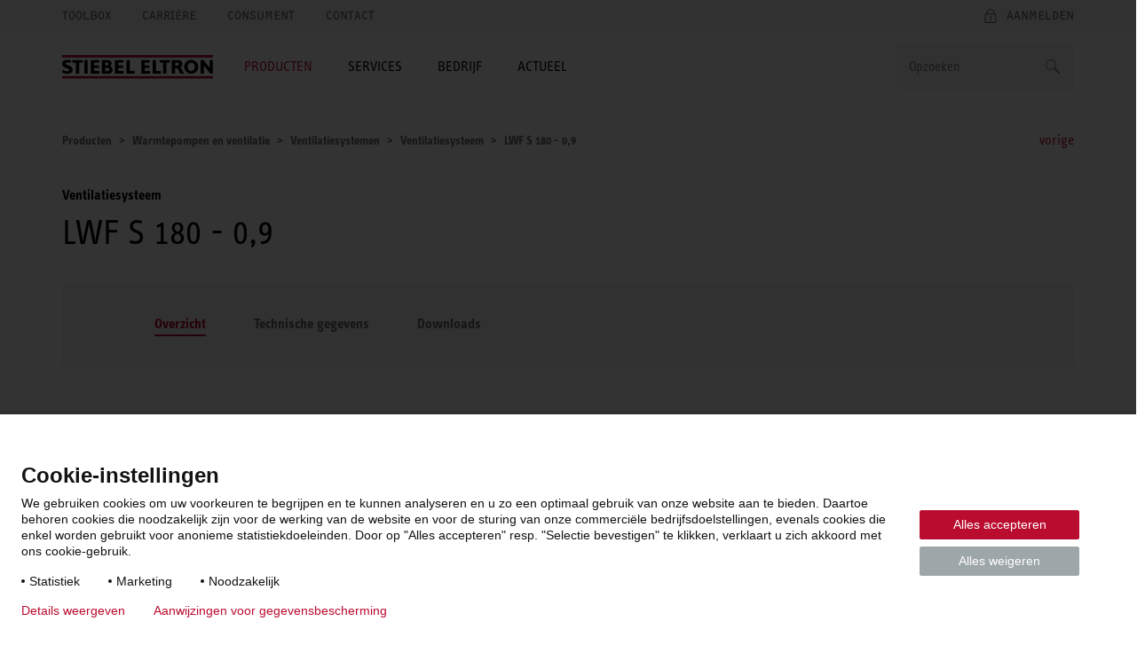

--- FILE ---
content_type: text/html; charset=UTF-8
request_url: https://www.stiebel-eltron.nl/nl/producten/duurzame_energie/ventilatie/ventilatiesysteem/lwf-s/lwf-s-180---0-9.html
body_size: 8124
content:
<!DOCTYPE html>
<!--[if lt IE 9 ]><html lang="nl" class="ie8 lt-ie9 lt-ie10 no-js "><![endif]-->
<!--[if IE 9 ]><html lang="nl" class="ie9 lt-ie10 no-js "><![endif]-->
<!--[if !(IE)]><!--><html lang="nl" class="no-js mandant0 ste-evo"><!--<![endif]-->
<head>
    <meta charset="utf-8">
    <meta http-equiv="X-UA-Compatible" content="IE=edge,chrome=1">
    <meta name="viewport" content="width=device-width, initial-scale=1">
    <meta name="format-detection" content="telephone=no">
    <script>
        if(document.documentMode&&document.cookie.match('ie-fallback')===null){window.location="/static/ste/ie-fallback_nl.html"}
    </script>
    <title>LWF S 180 - 0,9 Ventilatiesysteem van STIEBEL ELTRON</title>
<meta name="robots" content="index, follow">
<meta name="description" content="Ventilatiesysteem LWF S 180 - 0,9 STIEBEL ELTRON ► Productinformatie van de fabrikant, technische gegevens, gebruiksaanwijzing en service van de klantendienst.">
<meta name="keywords" content="LWF S 180 - 0,9, Ventilatiesysteem, productinformatie, productinfo, product, info, technische kenmerken, product, type, nummer, overzicht">
<link rel="canonical" href="https://www.stiebel-eltron.nl/nl/producten/duurzame_energie/ventilatie/ventilatiesysteem/lwf-s/lwf-s-180---0-9.html"/>
<meta property="og:type" content="Website">
<meta property="og:title" content="LWF S 180 - 0,9 Ventilatiesysteem van STIEBEL ELTRON">
<meta property="og:url" content="https://www.stiebel-eltron.nl/nl/producten/duurzame_energie/ventilatie/ventilatiesysteem/lwf-s/lwf-s-180---0-9.html">
<meta property="og:description" content="Ventilatiesysteem LWF S 180 - 0,9 STIEBEL ELTRON ► Productinformatie van de fabrikant, technische gegevens, gebruiksaanwijzing en service van de klantendienst.">
<meta property="og:image" content="https://www.stiebel-eltron.nl/content/dam/ste/products/article_picture/pic00004/pic00004708-00.png">
<meta property="og:locale" content="nl_NL">

    <link rel="alternate" hreflang="nl-NL" href="https://www.stiebel-eltron.nl/nl/producten/duurzame_energie/ventilatie/ventilatiesysteem/lwf-s/lwf-s-180---0-9.html"/>
<link rel="preload" href="/apps/ste/docroot/fonts/ste_info/052b2d35-110d-437d-98e9-85547558722d.woff2" as="font" type="font/woff2" crossorigin>
        <link rel="preload" href="/apps/ste/docroot/fonts/ste_info/6191423b-8a16-4ba0-8a6f-33e69be9073c.woff2" as="font" type="font/woff2" crossorigin>
        <link rel="preload" href="/apps/ste/docroot/fonts/F2F_new/47afa150-919f-4024-9d78-d159e7d4baee.woff" as="font" type="font/woff" crossorigin>
        <link rel="preload" href="/apps/ste/docroot/fonts/ste_info/5a9f4a1e-bb12-46c0-821e-3782abe140ac.woff" as="font" type="font/woff" crossorigin>
        <link rel="preload" href="/apps/ste/docroot/fonts/ste_info/3f7c17a6-3f7e-4368-952d-8429e585e431.woff" as="font" type="font/woff" crossorigin>
    <link rel="preload" href="/apps/ste/docroot/images/single/logo-stiebel-eltron-red-black.svg" as="image">
<link rel="preload" href="/apps/ste/docroot/css/base-ste-evo.css?v=459" as="style">
        <link href="/apps/ste/docroot/css/base-ste-evo.css?v=459" rel="stylesheet">
        <link rel="preload" href="/apps/ste/docroot/css/productpage-ste-evo.css?v=459" as="style">
            <link href="/apps/ste/docroot/css/productpage-ste-evo.css?v=459" rel="stylesheet">
            <link rel="preload" href="/apps/ste/docroot/css/svg-ste-evo.css?v=459" as="style">
    <link href="/apps/ste/docroot/css/svg-ste-evo.css?v=459" rel="stylesheet">
<script type="text/javascript" src="/apps/ste/docroot/js/vendor/modernizr-custom.js" async></script>
<script>
    
    dataLayer = [{
        'pageCategory': 'Product Page'
    }];
</script></head>
<body>
<!-- Piwik Tag Manager -->
<script type="text/javascript">
(function(window, document, dataLayerName, id) {
window[dataLayerName]=window[dataLayerName]||[],window[dataLayerName].push({start:(new Date).getTime(),event:"stg.start"});var scripts=document.getElementsByTagName('script')[0],tags=document.createElement('script');
function stgCreateCookie(a,b,c){var d="";if(c){var e=new Date;e.setTime(e.getTime()+24*c*60*60*1e3),d="; expires="+e.toUTCString()}document.cookie=a+"="+b+d+"; path=/"}
var isStgDebug=(window.location.href.match("stg_debug")||document.cookie.match("stg_debug"))&&!window.location.href.match("stg_disable_debug");stgCreateCookie("stg_debug",isStgDebug?1:"",isStgDebug?14:-1);
var qP=[];dataLayerName!=="dataLayer"&&qP.push("data_layer_name="+dataLayerName),isStgDebug&&qP.push("stg_debug");var qPString=qP.length>0?("?"+qP.join("&")):"";
tags.async=!0,tags.src="https://stiebel-eltron.containers.piwik.pro/"+id+".js"+qPString,scripts.parentNode.insertBefore(tags,scripts);
!function(a,n,i){a[n]=a[n]||{};for(var c=0;c<i.length;c++)!function(i){a[n][i]=a[n][i]||{},a[n][i].api=a[n][i].api||function(){var a=[].slice.call(arguments,0);"string"==typeof a[0]&&window[dataLayerName].push({event:n+"."+i+":"+a[0],parameters:[].slice.call(arguments,1)})}}(i[c])}(window,"ppms",["tm","cm"]);
})(window, document, 'dataLayer', '02ef3387-61d2-4727-9397-1c8a88a4b425');
</script>
<!-- end Piwik Tag Manager -->
<a name="top"></a>
<header class="site-header auto-init" data-module="modules/iframe-handler" data-always-on="false">
    <div class="site-header-top">
        <div class="container">
            <a class="logo visible-xs visible-sm" href="/nl/startpagina.html">
                            <img src="/apps/ste/docroot/images/single/logo-stiebel-eltron-red-black.svg" alt="STIEBEL ELTRON" width="120">
                        </a>
                    <nav class="meta-navi">
    <ul class="list-inline list-unstyled">
        <li><a href="/nl/services/tools.html" class="">Toolbox</a></li>
            <li><a href="/nl/bedrijf/carriere.html" class="">Carrière</a></li>
            <li><a href="https://duurzaam-warm.nl/" class="">Consument</a></li>
            <li><a href="/nl/formulier/contact/_jcr_content/contentPar/contactform.html" class=" ajax-popup-link" rel="nofollow">Contact</a></li>
            </ul>
</nav><div class="mobile-nav-wrapper">
    <span class="toggle-mobile-nav" data-toggle="nav__main"></span>
    <div class="login-container auto-init hidden" data-module="modules/login-related-content"
              data-options='{"contentUrl":"/nl/formulier/formulierpagina.accountflyout.html"}'>
            <span class="mobile-login-toggler toggle-mobile-login" data-content-url="/nl/formulier/aanmeldingsformulier/_jcr_content/contentPar/loginform.loginmobile.html"></span>
                    <a href="/nl/formulier/aanmeldingsformulier/_jcr_content/contentPar/loginform.html" class="ajax-popup-link login-toggler toggle-login" rel="nofollow"><span>Aanmelden</span></a>
                <div class="login-flyout visible-xs visible-sm"></div>
                </div>
    <a href="/nl/formulier/contact/_jcr_content/contentPar/contactform.html" class="ajax-popup-link" rel="nofollow"><span class="service  service-contact-mobile"></span></a>
    </div>
</div>
    </div>
    <div class="site-header-bottom container">
        <a class="logo hidden-xs hidden-sm" href="/nl/startpagina.html">
                        <img src="/apps/ste/docroot/images/single/logo-stiebel-eltron-red-black.svg" alt="STIEBEL ELTRON" width="170">
                    </a>
                <div class="search clearfix auto-init" id="headerSearch" data-module="modules/search-autosuggest"
             data-autosuggest-url="/nl/producten/duurzame_energie/ventilatie/ventilatiesysteem/lwf-s/lwf-s-180---0-9/_jcr_content/headersearch.autosuggest.html" data-options='{"autoSuggestPlaceholder":"Zoekvoorstellen"}'>
            <form id="fulltextSearchHeaderForm" class="autosuggest-header" method="get" autocomplete="off" action="/nl/zoekresultaten.html" accept-charset="UTF-8">
                <input type="hidden" name="_charset_" value="utf-8" />
                <div class="input-container">
                    <input class="search-input" name="search" type="text"
                           placeholder=Opzoeken />
                </div>

                <button type="submit" class="search-button"></button>
                <div class="search-button-link"></div>

            </form>
        </div>
    <nav id="nav__main" class="main-navi js-equal-flyout">
        <ul class="list-unstyled first-level">
            <li class="active has-submenu"
                           >
                <a href="#"><span>Producten</span></a>
                <div class="second-level-wrapper">
                    <a href="#" class="all-levels-back">Terug naar hoofdmenu</a>
                    <ul class="second-level ">
                        <li class="doorpage"><a href="#">Producten</a></li>

                        <li class="active has-submenu"
                                       >
                                <a href="/nl/producten/duurzame_energie.html" class="">Warmtepompen en ventilatie</a><div class="third-level-wrapper">
                                        <a href="#" class="all-levels-back">Terug naar hoofdmenu</a>
                                        <a href="#" class="third-level-back">Terug naar Producten</a>
                                        <ul class="third-level">
                                            <li class="doorpage">
                                                <a href="/nl/producten/duurzame_energie.html" class="">Warmtepompen en ventilatie</a></li>
                                            <li class=""
                                                        >
                                                    <a href="/nl/producten/duurzame_energie/warmtepomp.html" class="">Warmtepompen</a></li>
                                            <li class=" active"
                                                        >
                                                    <a href="/nl/producten/duurzame_energie/ventilatie.html" class="">Ventilatiesystemen</a></li>
                                            <li class=""
                                                        >
                                                    <a href="/nl/producten/duurzame_energie/systeemboiler.html" class="">Systeemboilers</a></li>
                                            <li class=""
                                                        >
                                                    <a href="/nl/producten/duurzame_energie/afleversets.html" class="">Afleversets</a></li>
                                            <li class=""
                                                        >
                                                    <a href="/nl/producten/duurzame_energie/regeling_energiemanagement.html" class="">Regeling / energiemanagement</a></li>
                                            </ul>
                                    </div>
                                </li>
                        <li class=" has-submenu"
                                       >
                                <a href="/nl/producten/warm_water.html" class="">Warm water</a><div class="third-level-wrapper">
                                        <a href="#" class="all-levels-back">Terug naar hoofdmenu</a>
                                        <a href="#" class="third-level-back">Terug naar Producten</a>
                                        <ul class="third-level">
                                            <li class="doorpage">
                                                <a href="/nl/producten/warm_water.html" class="">Warm water</a></li>
                                            <li class=""
                                                        >
                                                    <a href="/nl/producten/warm_water/doorstromers.html" class="">Doorstromer</a></li>
                                            <li class=""
                                                        >
                                                    <a href="/nl/producten/warm_water/kleine_boilers_wandboilersenstaandeboilers.html" class="">Kleine boilers, wandboilers en staande boilers</a></li>
                                            <li class=""
                                                        >
                                                    <a href="/nl/producten/warm_water/warmtepompboilers.html" class="">Warmtepompboilers</a></li>
                                            </ul>
                                    </div>
                                </li>
                        <li class=" has-submenu"
                                       >
                                <a href="/nl/producten/elektrische_verwarming.html" class="">Ruimteverwarming</a><div class="third-level-wrapper">
                                        <a href="#" class="all-levels-back">Terug naar hoofdmenu</a>
                                        <a href="#" class="third-level-back">Terug naar Producten</a>
                                        <ul class="third-level">
                                            <li class="doorpage">
                                                <a href="/nl/producten/elektrische_verwarming.html" class="">Ruimteverwarming</a></li>
                                            <li class=""
                                                        >
                                                    <a href="/nl/producten/elektrische_verwarming/elektrische_verwarmingstoestellen.html" class="">Elektrische verwarmingstoestellen</a></li>
                                            <li class=""
                                                        >
                                                    <a href="/nl/producten/elektrische_verwarming/accumulatieverwarming.html" class=""></a></li>
                                            </ul>
                                    </div>
                                </li>
                        <li class=" has-submenu"
                                       >
                                <a href="/nl/producten/informeren-plannen.html" class="">Informatie & engineering</a><div class="third-level-wrapper">
                                        <a href="#" class="all-levels-back">Terug naar hoofdmenu</a>
                                        <a href="#" class="third-level-back">Terug naar Producten</a>
                                        <ul class="third-level">
                                            <li class="doorpage">
                                                <a href="/nl/producten/informeren-plannen.html" class="">Informatie & engineering</a></li>
                                            <li class=""
                                                        >
                                                    <a href="/nl/producten/informeren-plannen/wpnext.html" class="">wpnext | warmtepompen van de volgende generatie</a></li>
                                            <li class=""
                                                        >
                                                    <a href="/nl/producten/informeren-plannen/solarwatt.html" class="">Warmtepompen & PV: ideale combinatie</a></li>
                                            <li class=""
                                                        >
                                                    <a href="/nl/producten/informeren-plannen/projectaanvragen.html" class="">Projectaanvragen</a></li>
                                            <li class=""
                                                        >
                                                    <a href="/nl/producten/informeren-plannen/bcrg-verklaringen.html" class="">Verklaringen</a></li>
                                            <li class=""
                                                        >
                                                    <a href="/nl/producten/informeren-plannen/grootvermogen.html" class="">Grootvermogen</a></li>
                                            <li class=""
                                                        >
                                                    <a href="/nl/producten/informeren-plannen/Referenties.html" class="">Referenties</a></li>
                                            </ul>
                                    </div>
                                </li>
                        <li class=" has-submenu"
                                       >
                                <a href="/nl/producten/Sets-van-STIEBEL-ELTRON.html" class="">Warmtepompsets</a><div class="third-level-wrapper">
                                        <a href="#" class="all-levels-back">Terug naar hoofdmenu</a>
                                        <a href="#" class="third-level-back">Terug naar Producten</a>
                                        <ul class="third-level">
                                            <li class="doorpage">
                                                <a href="/nl/producten/Sets-van-STIEBEL-ELTRON.html" class="">Warmtepompsets</a></li>
                                            <li class=""
                                                        >
                                                    <a href="/nl/producten/Sets-van-STIEBEL-ELTRON/N-Line.html" class="">Nieuwbouw</a></li>
                                            <li class=""
                                                        >
                                                    <a href="/nl/producten/Sets-van-STIEBEL-ELTRON/R-Line.html" class="">Renovatie en hybride</a></li>
                                            </ul>
                                    </div>
                                </li>
                        </ul>
                </div>
                </li>
            <li class=" has-submenu"
                           >
                <a href="#"><span>Services</span></a>
                <div class="second-level-wrapper">
                    <a href="#" class="all-levels-back">Terug naar hoofdmenu</a>
                    <ul class="second-level ">
                        <li class="doorpage"><a href="#">Services</a></li>

                        <li class=" has-submenu"
                                       >
                                <a href="/nl/services/tools-apps.html" class="">Tools & Apps</a><div class="third-level-wrapper">
                                        <a href="#" class="all-levels-back">Terug naar hoofdmenu</a>
                                        <a href="#" class="third-level-back">Terug naar Services</a>
                                        <ul class="third-level">
                                            <li class="doorpage">
                                                <a href="/nl/services/tools-apps.html" class="">Tools & Apps</a></li>
                                            <li class=""
                                                        >
                                                    <a href="/nl/services/tools-apps/warmtepomp-serviceapp.html" class="">Warmtepomp ServiceApp</a></li>
                                            <li class=""
                                                        >
                                                    <a href="/nl/services/tools-apps/servicewelt.html" class="">SERVICEWELT</a></li>
                                            <li class=""
                                                        >
                                                    <a href="/nl/services/tools-apps/mystiebel-app.html" class="">MyStiebel App</a></li>
                                            <li class=""
                                                        >
                                                    <a href="/nl/services/tools-apps/dhe-connect-app.html" class="">DHE Connect App</a></li>
                                            <li class=""
                                                        >
                                                    <a href="/nl/services/tools-apps/modbus.html" class="">Modbus</a></li>
                                            </ul>
                                    </div>
                                </li>
                        <li class=" has-submenu"
                                       >
                                <a href="/nl/services/klantenservice.html" class="">Klantenservice</a><div class="third-level-wrapper">
                                        <a href="#" class="all-levels-back">Terug naar hoofdmenu</a>
                                        <a href="#" class="third-level-back">Terug naar Services</a>
                                        <ul class="third-level">
                                            <li class="doorpage">
                                                <a href="/nl/services/klantenservice.html" class="">Klantenservice</a></li>
                                            <li class=""
                                                        >
                                                    <a href="/nl/services/klantenservice/help-videos.html" class="">Hulp bij instellingen en apparaatfouten</a></li>
                                            <li class=""
                                                        >
                                                    <a href="/nl/services/klantenservice/Meldingenlijst_storingscodes.html" class="">Meldingenlijst & storingscodes</a></li>
                                            <li class=""
                                                        >
                                                    <a href="/nl/services/klantenservice/serviceopdracht.html" class="">Serviceopdracht</a></li>
                                            <li class=""
                                                        >
                                                    <a href="/nl/services/klantenservice/Ingebruikname-opdracht.html" class="">Ingebruikname opdracht</a></li>
                                            <li class=""
                                                        >
                                                    <a href="/nl/services/klantenservice/product_registratie.html" class="">Productregistratie</a></li>
                                            <li class=""
                                                        >
                                                    <a href="/nl/services/klantenservice/Retour-aanvraag.html" class="">Retouraanvraag </a></li>
                                            <li class=""
                                                        >
                                                    <a href="/nl/services/klantenservice/spareparts-catalogus.html" class="">Spare parts catalogus</a></li>
                                            <li class=""
                                                        >
                                                    <a href="/nl/services/klantenservice/servicepartners.html" class="">Servicepartners</a></li>
                                            </ul>
                                    </div>
                                </li>
                        <li class=""
                                       >
                                <a href="/nl/services/downloads.html" class="">Downloads</a></li>
                        <li class=""
                                       >
                                <a href="/nl/services/FAQ.html" class="">FAQ</a></li>
                        <li class=""
                                       >
                                <a href="/nl/services/trainingen.html" class="">Trainingen</a></li>
                        <li class=" has-submenu"
                                       >
                                <a href="/nl/services/partnerprogramma.html" class="">Partnerprogramma</a><div class="third-level-wrapper">
                                        <a href="#" class="all-levels-back">Terug naar hoofdmenu</a>
                                        <a href="#" class="third-level-back">Terug naar Services</a>
                                        <ul class="third-level">
                                            <li class="doorpage">
                                                <a href="/nl/services/partnerprogramma.html" class="">Partnerprogramma</a></li>
                                            <li class=""
                                                        >
                                                    <a href="/nl/services/partnerprogramma/voordelen-partnerprogramma.html" class="">Partnervoordelen</a></li>
                                            </ul>
                                    </div>
                                </li>
                        </ul>
                </div>
                </li>
            <li class=" has-submenu"
                           >
                <a href="#"><span>Bedrijf</span></a>
                <div class="second-level-wrapper">
                    <a href="#" class="all-levels-back">Terug naar hoofdmenu</a>
                    <ul class="second-level ">
                        <li class="doorpage"><a href="#">Bedrijf</a></li>

                        <li class=" has-submenu"
                                       >
                                <a href="/nl/bedrijf/over-stiebel-eltron.html" class="">Over STIEBEL ELTRON</a><div class="third-level-wrapper">
                                        <a href="#" class="all-levels-back">Terug naar hoofdmenu</a>
                                        <a href="#" class="third-level-back">Terug naar Bedrijf</a>
                                        <ul class="third-level">
                                            <li class="doorpage">
                                                <a href="/nl/bedrijf/over-stiebel-eltron.html" class="">Over STIEBEL ELTRON</a></li>
                                            <li class=""
                                                        >
                                                    <a href="/nl/bedrijf/over-stiebel-eltron/groep-stiebel-eltron.html" class="">STIEBEL ELTRON Groep</a></li>
                                            <li class=""
                                                        >
                                                    <a href="/nl/bedrijf/over-stiebel-eltron/geschiedenis.html" class="">Geschiedenis</a></li>
                                            <li class=""
                                                        >
                                                    <a href="/nl/bedrijf/over-stiebel-eltron/vestigingen.html" class="">Vestigingen </a></li>
                                            <li class=""
                                                        >
                                                    <a href="/nl/bedrijf/over-stiebel-eltron/energy-campus.html" class="">Energy Campus</a></li>
                                            <li class=""
                                                        >
                                                    <a href="/nl/bedrijf/over-stiebel-eltron/Duurzaamheid.html" class="">Duurzaamheid</a></li>
                                            <li class=""
                                                        >
                                                    <a href="/nl/bedrijf/over-stiebel-eltron/managementsystemen.html" class="">ISO-certificeringen</a></li>
                                            </ul>
                                    </div>
                                </li>
                        <li class=" has-submenu"
                                       >
                                <a href="/nl/bedrijf/carriere.html" class="">Carrière</a><div class="third-level-wrapper">
                                        <a href="#" class="all-levels-back">Terug naar hoofdmenu</a>
                                        <a href="#" class="third-level-back">Terug naar Bedrijf</a>
                                        <ul class="third-level">
                                            <li class="doorpage">
                                                <a href="/nl/bedrijf/carriere.html" class="">Carrière</a></li>
                                            <li class=""
                                                        >
                                                    <a href="/nl/bedrijf/carriere/vacatures.html" class="">Vacatures</a></li>
                                            <li class=""
                                                        >
                                                    <a href="/nl/bedrijf/carriere/werken-bij-stiebel-eltron.html" class="">Werken bij STIEBEL ELTRON</a></li>
                                            <li class=""
                                                        >
                                                    <a href="/nl/bedrijf/carriere/servicetechnicus.html" class="">Servicetechnicus</a></li>
                                            <li class=""
                                                        >
                                                    <a href="/nl/bedrijf/carriere/studenten.html" class="">Studenten</a></li>
                                            <li class=""
                                                        >
                                                    <a href="/nl/bedrijf/carriere/onze-waarden.html" class="">Onze waarden</a></li>
                                            </ul>
                                    </div>
                                </li>
                        <li class=" has-submenu"
                                       >
                                <a href="/nl/bedrijf/contact.html" class="">Contact</a><div class="third-level-wrapper">
                                        <a href="#" class="all-levels-back">Terug naar hoofdmenu</a>
                                        <a href="#" class="third-level-back">Terug naar Bedrijf</a>
                                        <ul class="third-level">
                                            <li class="doorpage">
                                                <a href="/nl/bedrijf/contact.html" class="">Contact</a></li>
                                            <li class=""
                                                        >
                                                    <a href="/nl/bedrijf/contact/Offerte-aanvragen.html" class="">Offerte aanvragen</a></li>
                                            <li class=""
                                                        >
                                                    <a href="/nl/bedrijf/contact/Servicedienst.html" class="">Service- en storingsdienst </a></li>
                                            <li class=""
                                                        >
                                                    <a href="/nl/bedrijf/contact/binnendienst.html" class="">Binnendienst</a></li>
                                            <li class=""
                                                        >
                                                    <a href="/nl/bedrijf/contact/buitendienst.html" class="">Buitendienst</a></li>
                                            </ul>
                                    </div>
                                </li>
                        <li class=" has-submenu"
                                       >
                                <a href="/nl/bedrijf/Compliance.html" class="">Compliance & Voorwaarden</a><div class="third-level-wrapper">
                                        <a href="#" class="all-levels-back">Terug naar hoofdmenu</a>
                                        <a href="#" class="third-level-back">Terug naar Bedrijf</a>
                                        <ul class="third-level">
                                            <li class="doorpage">
                                                <a href="/nl/bedrijf/Compliance.html" class="">Compliance & Voorwaarden</a></li>
                                            <li class=""
                                                        >
                                                    <a href="/nl/bedrijf/Compliance/code-of-conduct.html" class="">Gedragscode</a></li>
                                            <li class=""
                                                        >
                                                    <a href="/nl/bedrijf/Compliance/whistleblower-system.html" class="">Klokkenluiderssysteem</a></li>
                                            <li class=""
                                                        >
                                                    <a href="/nl/bedrijf/Compliance/human-rights-kodex.html" class="">Mensenrechten</a></li>
                                            <li class=""
                                                        >
                                                    <a href="/nl/bedrijf/Compliance/AlgemeneVoorwaarden.html" class="">Algemene voorwaarden</a></li>
                                            </ul>
                                    </div>
                                </li>
                        </ul>
                </div>
                </li>
            <li class=" has-submenu"
                           >
                <a href="#"><span>Actueel</span></a>
                <div class="second-level-wrapper">
                    <a href="#" class="all-levels-back">Terug naar hoofdmenu</a>
                    <ul class="second-level ">
                        <li class="doorpage"><a href="#">Actueel</a></li>

                        <li class=""
                                       >
                                <a href="/nl/blog/articles.html" class="">Artikelen</a></li>
                        </ul>
                </div>
                </li>
            </ul>
    </nav>
    </div>
</header>
<section class="main-content clearfix">
    <script type="application/ld+json">
        {
          "@context": "https://schema.org",
          "@type": "BreadcrumbList",
          "itemListElement": [
            
            {
            "@type": "ListItem",
            "position": 1,
            "name": "Warmtepompen en ventilatie",
            "item": "https://www.stiebel-eltron.nl/nl/producten/duurzame_energie.html"
            },
            {
            "@type": "ListItem",
            "position": 2,
            "name": "Ventilatiesystemen",
            "item": "https://www.stiebel-eltron.nl/nl/producten/duurzame_energie/ventilatie.html"
            },
            {
            "@type": "ListItem",
            "position": 3,
            "name": "Ventilatiesysteem",
            "item": "https://www.stiebel-eltron.nl/nl/producten/duurzame_energie/ventilatie/ventilatiesysteem.html"
            },
            {
            "@type": "ListItem",
            "position": 4,
            "name": "LWF S 180 - 0,9",
            "item": "https://www.stiebel-eltron.nl/nl/producten/duurzame_energie/ventilatie/ventilatiesysteem/lwf-s/lwf-s-180---0-9.html"
            }
            ]
        }
        </script>

        <div class="container breadcrumb-line">
            <ul class="breadcrumb">
                <li>
                        <span>Producten</span>
                            </li>
                <li>
                        <a href="/nl/producten/duurzame_energie.html">
                                    <span>Warmtepompen en ventilatie</span>
                                </a>
                            </li>
                <li>
                        <a href="/nl/producten/duurzame_energie/ventilatie.html">
                                    <span>Ventilatiesystemen</span>
                                </a>
                            </li>
                <li>
                        <a href="/nl/producten/duurzame_energie/ventilatie/ventilatiesysteem.html">
                                    <span>Ventilatiesysteem</span>
                                </a>
                            </li>
                <li>
                        <span>LWF S 180 - 0,9</span>
                            </li>
                </ul>

            <div class="content-back">
                    <a href="/nl/producten/duurzame_energie/ventilatie/alle-producten.html">vorige</a>
                </div>
            </div>
    <section class="container product-detail-page">
            <div class="col-md-12-1 column-content" itemscope itemtype="http://purl.org/goodrelations/v1#ProductOrServiceModel">

                <meta itemprop="category" content="Warmtepompen en ventilatie > Ventilatiesystemen > Ventilatiesysteem" />

                <h1 class="headline-group">
                    <span class="h6"><a href="/nl/producten/duurzame_energie/ventilatie/ventilatiesysteem.html">Ventilatiesysteem</a></span>
                    <div class="product parbase"><span class="h1">
                <span itemprop="name">LWF S 180 - 0,9</span>
                </span>
            <meta itemprop="manufacturer" content="STIEBEL ELTRON" />
        </div>
</h1>
                <div class="module container auto-init" data-module="modules/ecomm-tab-ajax">
            <div class="col-md-12-1 col-sm-12-1 clearfix">
                <ul class="tabs hidden-sm hidden-xs js-tabs-ul">
                    <li class="tab-1 active" data-tab="productpage">
                            <a href="#" data-url="/nl/producten/duurzame_energie/ventilatie/ventilatiesysteem/lwf-s/lwf-s-180---0-9.tabcontent.html">Overzicht</a>
                            </li>
                    <li class="tab-2" data-tab="technische-gegevens">
                            <a href="#technische-gegevens" data-url="/nl/producten/duurzame_energie/ventilatie/ventilatiesysteem/lwf-s/lwf-s-180---0-9/technische-gegevens.tabcontent.html">Technische gegevens</a>
                            </li>
                    <li class="tab-3" data-tab="downloads">
                            <a href="#downloads" data-url="/nl/producten/duurzame_energie/ventilatie/ventilatiesysteem/lwf-s/lwf-s-180---0-9/downloads.tabcontent.html">Downloads</a>
                            </li>
                    </ul>
                <div class="visible-sm visible-xs">
                    <div class="tab-select">
                        <form>
                            <select name="thema" class="js-tabs-select">
                                <option class="tab-1" value="productpage" data-url="/nl/producten/duurzame_energie/ventilatie/ventilatiesysteem/lwf-s/lwf-s-180---0-9.tabcontent.html" selected>
                                                Overzicht</option>
                                    <option class="tab-2" value="technische-gegevens" data-url="/nl/producten/duurzame_energie/ventilatie/ventilatiesysteem/lwf-s/lwf-s-180---0-9/technische-gegevens.tabcontent.html">
                                                Technische gegevens</option>
                                    <option class="tab-3" value="downloads" data-url="/nl/producten/duurzame_energie/ventilatie/ventilatiesysteem/lwf-s/lwf-s-180---0-9/downloads.tabcontent.html">
                                                Downloads</option>
                                    </select>
                        </form>
                    </div>
                </div>
                <ul class="tab-content">
                    <li class="tab-content-1 active js-ajax-target">
                        <section class="container">
    <div class="gallery-slider clearfix">

        <div class="row gallery-slider-top clearfix">

            <div class="col-md-8-1 col-sm-12-1">
                <section class="module product-detail-gallery clearfix">
                    <div id="sync0" class="owl-carousel product-detail-stage" data-options='{"lazyLoad":true}'><div class="item">
                                            <div class="imageConfig imageconfig responsiveimage image parbase"></div>
<a href="#product-detail-layer" class="open-popup-link">
                                                <div class="image_1 responsiveimage image parbase"><img class="lazyOwl" data-src="/content/dam/ste/products/article_picture/pic00004/pic00004708-00.png" alt="STIEBEL ELTRON Ventilatiesysteem LWF S 180 - 0,9" itemprop="image">
            </div>
</a>
                                        </div>
                                        </div><div class="product-detail-stage">
                        <div class="gallery-tools hidden visible-md visible-lg">
                            <a href="#product-detail-layer" class="open-popup-link expand-btn">
                                    <div class="plussign-container">
                                        <span class="plussign"></span>
                                    </div>
                                </a>
                            </div>
                    </div>
                    <div class="manualImages imagelist product parbase"></div>
</section>
            </div>

            <div class="col-md-4-9 col-sm-12-1 no-padding clearfix">

                <div class="paddinger">

                    <div class="bulletpoints"><ul >
                <li>Geluiddemper voor LWF-ventilatiesysteem</li>
                <li>Doeltreffende geluiddemping</li>
                </ul>
        </div>
<span class="h4">Vragen over het product?</span>
                            <a href="/nl/formulier/contact/_jcr_content/contentPar/contactform.html" class="btn btn-primary ajax-popup-link" rel="nofollow">Contact opnemen</a>
                            </div>

                </div>
        </div>

        <div class="lwf-s-180---0-9 productpage page basicpage"><!--
Inkludierte Resource: /content/ste/nl/nl/producten/duurzame_energie/ventilatie/ventilatiesysteem/lwf-s/lwf-s-180---0-9<br />
Zeige Awards von: LWF S 180 - 0,9<br />
Pfad: /content/ste/nl/nl/producten/duurzame_energie/ventilatie/ventilatiesysteem/lwf-s/lwf-s-180---0-9<br />
-->

</div>
</div>
</section>

<div id="product-detail-layer" class="define-layer-size-gallery variable-height mfp-hide">
    <div class="layer-content">
        <div id="sync1" class="owl-carousel product-detail-stage" data-options='{"lazyLoad":true}'><div class="item">
                    <div class="image_1 responsiveimage image parbase"><img class="lazyOwl" data-src="/content/dam/ste/products/article_picture/pic00004/pic00004708-00.png" alt="STIEBEL ELTRON Ventilatiesysteem LWF S 180 - 0,9">
            </div>
</div>
            </div></div>
</div>

<div class="container">
    <div class="product-details">
        <div class="row clearfix">
            <div class="col-md-8-1">

                <div class="headline"><h2>
    Details van het product</h2></div>
<div class="detailstext"><span itemprop="description"><p><strong>Beschrijving</strong> • De geluiddemper bestaat uit een buitenbuis, een geperforeerde binnenbuis en twee aansluiteinden met nippelmaat. • De tussenruimte is gevuld met geluidsabsorberend isolatiemateriaal, een glasvlies tussen binnenbuis en isolatie en beschermt de luchtstroom.</p></span>
        </div>
<br/><br/>

                <div class="contentPar parsys">
</div>
<div class="fpTeaserContentParTop iparsys parsys"><div class="section"><div class="new"></div>
</div><div class="iparys_inherited"><div class="fpTeaserContentParTop iparsys parsys"></div>
</div>
</div>
<div class="fpTeaserContentParBottom iparsys parsys"><div class="section"><div class="new"></div>
</div><div class="iparys_inherited"><div class="fpTeaserContentParBottom iparsys parsys"></div>
</div>
</div>
</div>

            <div class="col-md-4-9">

                    <div class="module info-teaser clearfix">
                            <meta itemprop="mpn" content="232983"/>
                            <meta itemprop="gtin13" content="4017212329832"/>
                            <span class="h2">Technisch blad</span>
                            <div>
                                <p>
                                    <b>Productnummer:</b> 232983</p>
                                <p><b>Lengte:</b> 0,9&#32;m</p>
                                    <p><b>Nominale maat:</b> 180&#32;mm</p>
                                    <p><b>Buitendiameter:</b> 290&#32;mm</p>
                                    <p>
                                        <a href="#technische-gegevens" onclick="App.ecommTabAjax.switchTab(this.dataset.tab, this.dataset.url)" data-tab="technische-gegevens" data-url="/nl/producten/duurzame_energie/ventilatie/ventilatiesysteem/lwf-s/lwf-s-180---0-9/technische-gegevens.tabcontent.html" class="arrow">Alles tonen</a>
                                            </p>
                                <p>
                                    <a href="/nl/producten/duurzame_energie/ventilatie/ventilatiesysteem/lwf-s/lwf-s-180---0-9/technische-gegevens.product.pdf" class="download">Downloaden als pdf</a>
                                </p>
                            </div>
                        </div>
                    <div class="technicalDetailsTeaserPar iparsys parsys"><div class="section"><div class="new"></div>
</div><div class="iparys_inherited"><div class="technicalDetailsTeaserPar iparsys parsys"></div>
</div>
</div>
<div class="teaserPar parsys">
</div>
<div class="productTeaserIpar iparsys parsys"><div class="section"><div class="new"></div>
</div><div class="iparys_inherited"><div class="productTeaserIpar iparsys parsys"></div>
</div>
</div>
</div>
            </div>

        </div>
</div></li>
                </ul>
            </div>
        </div>
    </div>
        </section>
    <div class="container">
        </div>
</section>

<footer class="site-footer">
                <a href="#top" class="totop">to top</a>
<div class="footerTopIPar iparsys parsys"><div class="section"><div class="new"></div>
</div><div class="iparys_inherited"><div class="footerTopIPar iparsys parsys"><div class="footertop section"><div class="footer-top container">
            <div class="footer-contact">
                <h3 class="h2 footer-contact__headline">Onze experts staan voor jou klaar</h3>
                <div class="flex-row center-sm">
                    <div class="flex-col-sm-4 footer-contact__item">
                            <div class="footeritem"><a href="tel:0736230000" class="footer-contact__inner ">
                    <span class="footer-contact__icon icon-phone-red"></span>
                    <div class="footer-contact__content">
                        <span>BEL ONS</span>
                        <span>073-6230000</span>
                        </div>
                </a>
            </div>
</div>
                    <div class="flex-col-sm-4 footer-contact__item">
                            <div class="footeritem_77844611 footeritem"><a href="/nl/formulier/contact/_jcr_content/contentPar/contactform.html" class="footer-contact__inner ajax-popup-link contact-link" rel="nofollow">
                    <span class="footer-contact__icon icon-mail-red"></span>
                    <div class="footer-contact__content">
                        <span>MAIL ONS</span>
                        <span>Contactformulier</span>
                        </div>
                </a>
            </div>
</div>
                    </div>
            </div>
        </div>
    </div>
</div>
</div>
</div>
<div class="footerMediumIPar iparsys parsys"><div class="section"><div class="new"></div>
</div><div class="iparys_inherited"><div class="footerMediumIPar iparsys parsys"></div>
</div>
</div>
<div class="footer__share">
    <div class="h6">Deel deze pagina</div>
        <a class="action-icon action-linkedin" target="_blank" title="LinkedIn" href="https://www.linkedin.com/shareArticle?mini=true&url=https%3a%2f%2fwww.stiebel-eltron.nl%2fnl%2fproducten%2fduurzame_energie%2fventilatie%2fventilatiesysteem%2flwf-s%2flwf-s-180---0-9.html&title=LWF%20S%20180%20-%200%2c9"><span>LinkedIn</span></a>
<a class="action-icon action-facebook" target="_blank" title="Facebook" href="http://www.facebook.com/sharer/sharer.php?u=https%3a%2f%2fwww.stiebel-eltron.nl%2fnl%2fproducten%2fduurzame_energie%2fventilatie%2fventilatiesysteem%2flwf-s%2flwf-s-180---0-9.html"><span>Facebook</span></a>
<a class="action-icon action-twitter" target="_blank" title="X" href="https://x.com/intent/post?url=https%3a%2f%2fwww.stiebel-eltron.nl%2fnl%2fproducten%2fduurzame_energie%2fventilatie%2fventilatiesysteem%2flwf-s%2flwf-s-180---0-9.html"><span>X</span></a>
</div><div class="footerIPar iparsys parsys"><div class="section"><div class="new"></div>
</div><div class="iparys_inherited"><div class="footerIPar iparsys parsys"></div>
</div>
</div>
<div class="footer-middle">
            <div class="footerPartnerIPar iparsys parsys"><div class="section"><div class="new"></div>
</div><div class="iparys_inherited"><div class="footerPartnerIPar iparsys parsys"><div class="partnersearchteaser section"><div class="quote-teaser quote-teaser__partner-search">
        <div class="flex-row center-md">
            <div class="flex-col-md-7 flex-col-lg-6 flex-col-xl-5">
                <div class="quote-teaser__inner">
                    <div class="quote-teaser__visual">
                        <div class="image responsiveimage parbase"><div class="imagebox imagebox--square"><div class="lazyloading-image loading-animation"  data-src="/content/dam/ste/de/evo/home/200x200-stiebel-eltron-fachpartner-suche.jpg" data-srcset="/content/dam/ste/de/evo/home/200x200-stiebel-eltron-fachpartner-suche.jpg 479w,/content/dam/ste/de/evo/home/200x200-stiebel-eltron-fachpartner-suche.jpg 767w,/content/dam/ste/de/evo/home/200x200-stiebel-eltron-fachpartner-suche.jpg 1023w,/content/dam/ste/de/evo/home/200x200-stiebel-eltron-fachpartner-suche.jpg 1279w"
                         data-alt="Vind een STIEBEL ELTRON adviseur" data-class="img-responsive">
                </div>
                </div></div>
</div>
                    <div class="quote-teaser__content">
                        <div class="quote-teaser__title">Zoek een adviseur in jouw regio</div>
                        <p class="quote-teaser__text">Op zoek naar projectondersteuning of vragen over warmtepompen of boilers? Neem contact op met een van onze adviseurs.</p>
                        <form method="GET" action="/nl/bedrijf/contact/buitendienst.html" class="search-form">
                            <input type="text" title="Eerste 2 cijfers postcode" placeholder="Eerste 2 cijfers postcode" name="zip" class="search-input">
                            <button type="submit" class="search-button"></button>
                        </form>
                    </div>
                </div>
            </div>
        </div>
    </div>
    </div>
</div>
</div>
</div>
</div>
    <div class="footer-bottom">
    <ul class="footer-bottom__links">
        <li>
                    <a href="/nl/wettelijke-informatie.html" class="">Wettelijke informatie</a></li>
            <li>
                    <a href="/nl/privacyverklaring.html" class="">Privacyverklaring</a></li>
            <li>
                    <a href="/nl/bedrijf/Compliance/AlgemeneVoorwaarden.html" class="">Algemene Voorwaarden</a></li>
            </ul>
    <div class="footer-bottom__social-links">
        <a class="action-icon action-linkedin action-follow" target="_blank" href="https://www.linkedin.com/company/stiebel-eltron-nederland-bv/" title="LinkedIn"><span>LinkedIn</span></a>

<a class="action-icon action-facebook action-follow" target="_blank" href="https://www.facebook.com/stiebeleltronnederland" title="Facebook"><span>Facebook</span></a>

<a class="action-icon action-twitter action-follow" target="_blank" href="https://twitter.com/stiebeleltronnl" title="X"><span>X</span></a>

<a class="action-icon action-youtube action-follow" target="_blank" href="https://www.youtube.com/@stiebeleltronnederland" title="YouTube"><span>YouTube</span></a>

<a class="action-icon action-instagram action-follow" target="_blank" href="https://www.instagram.com/stiebeleltronnederland/" title="Instagram"><span>Instagram</span></a>

</div>

    <div class="footer-bottom__copy">
        <span>&copy; 2026 - STIEBEL ELTRON GmbH & Co. KG (DE)</span>
    </div>
</div></footer>
        <script>
    var imagesDir = '/apps/ste/docroot/images';
    var alUrl = '/content/ste/nl/nl/producten/duurzame_energie/ventilatie/ventilatiesysteem/lwf-s/lwf-s-180---0-9.alrq.html?t';  </script>
<script>var requirejs = { urlArgs: 'v=459' };</script>
<script type="text/javascript" data-main="/apps/ste/docroot/js/app/main" data-revision="459" src="/etc/designs/ste/clientlibs/js-libs/require.js?v=459" async></script>
<script type="text/javascript" data-main="/apps/ste/docroot/js/app/main" data-revision="459" src="/apps/ste/docroot/js/vendor/iframeResizer.contentWindow.js?v=459" async></script>
</body></html>